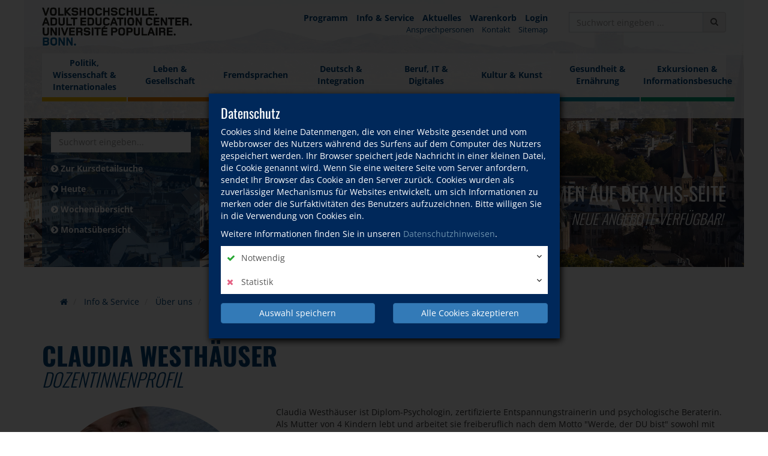

--- FILE ---
content_type: text/html; charset=UTF-8
request_url: https://www.vhs-bonn.de/info-und-service/ueber-uns/kursleitende.html/A/lecturer/P/162/T/484-L-4389/Claudia+Westh%C3%A4user
body_size: 35219
content:
<!DOCTYPE HTML>
<html>	
	<head>
		<script type="text/javascript">
			var	serverpath			=	"//www.vhs-bonn.de/";
			var	serverpath_ssl		=	"https://www.vhs-bonn.de/";
			var	serverpath_no_ssl	=	"http://www.vhs-bonn.de/";
	
			var	tpldir		=	"//www.vhs-bonn.de/tpl/";
			var	skindir		=	"//www.vhs-bonn.de//tpl/skins/default/";
			var	nodes_ID	=	69;
			var	alias		=	"//www.vhs-bonn.de/info-und-service/ueber-uns/kursleitende.html";
			
			(function(){"use strict";var c=[],f={},a,e,d,b;if(!window.jQuery){a=function(g){c.push(g)};f.ready=function(g){a(g)};e=window.jQuery=window.$=function(g){if(typeof g=="function"){a(g)}return f};window.checkJQ=function(){if(!d()){b=setTimeout(checkJQ,100)}};b=setTimeout(checkJQ,100);d=function(){if(window.jQuery!==e){clearTimeout(b);var g=c.shift();while(g){jQuery(g);g=c.shift()}b=f=a=e=d=window.checkJQ=null;return true}return false}}})();
		</script>
		
		<!-- Partial: /webs/vhs-connect/stable/cms/resources/private/partials/vhsLegacyFix/public/javascript/index.js -->

<style type="text/less">
	@tplDir:			"//www.vhs-bonn.de/tpl/";
	@vhsInitPublic:		"//www.vhs-bonn.de/cms/resources/private/partials/vhsInit/public/";
	@logosPositive:		"";

	@colorVhs:					#00275a;
	@colorBorderLight:			#CCC;
	@colorBannerBack:			#00275a;
	@colorTextBanner:			#FFF;
	@colorEmotionalTextBack:	#00275a;
	@colorEmotionalTextColor: 	#fff;
	
	@colorTableRow:				#ebeef2;
	@colorTableRowLight:		#f2f4f7;
	@colorTableHead:			#1d4068;

	@colorVhsButton:			@colorVhs;
	@colorVhsButtonDark:		darken(@colorVhs, 5%);
</style>
		<!-- Partial: /webs/cms-templates/v3/vhs-bonn/partials/head/public/javascript/index.js -->

				
<title>Claudia Westhäuser | Kursleitende | Ihre vhs Bonn</title>
				
<script type="text/javascript">
	var	serverpath			=	'//www.vhs-bonn.de/';
	var	serverpath_ssl		=	'https://www.vhs-bonn.de/';
	var	serverpath_no_ssl	=	'http://www.vhs-bonn.de/';
	
	var	tpldir		=	'//www.vhs-bonn.de/tpl/'; 
	var	skindir		=	'//www.vhs-bonn.de//tpl/skins/default/';
	var	nodes_ID	=	'69';
	var	alias		=	'//www.vhs-bonn.de/info-und-service/ueber-uns/kursleitende.html';
</script>


<script type="application/ld+json">
	{
	  "@context"		:	"http://schema.org",
	  "@type"			:	"WebSite",
	  "name"			:	"vhs Bonn",
	  "url"				:	"https://www.vhs-bonn.de/"
	}
</script>

<meta http-equiv="content-type" content="text/html; charset=utf-8">
		
<meta name="viewport" content="width=device-width, initial-scale=1">
<meta name="keywords" content="">
<meta name="description" content="">

<meta property="meloon:title" content="Claudia Westhäuser | Kursleitende" />
		
<link href="//www.vhs-bonn.de/tpl/images/favicon.ico" rel="shortcut icon" />
<link href="//www.vhs-bonn.de/tpl/images/favicon.ico" id="page_favicon" rel="icon" type="image/x-icon" />
		
						
		<script type="text/javascript">
			var	serverpath			=	'//www.vhs-bonn.de/';
			var	serverpath_ssl		=	'https://www.vhs-bonn.de/';
			var	serverpath_no_ssl	=	'http://www.vhs-bonn.de/';
			
			var	tpldir		=	'//www.vhs-bonn.de/tpl/';
			var	skindir		=	'//www.vhs-bonn.de//tpl/skins/default/';
			var	nodes_ID	=	'69';
			var	alias		=	'//www.vhs-bonn.de/info-und-service/ueber-uns/kursleitende.html';
		</script>
		
		
					
		

		
		
		

		

		
		
				
		
		
		
		
		
		
		
		
		
		
		
		
		
		
		
		<link rel="shortcut icon" href="//www.vhs-bonn.de/tpl/images/favicon/favicon.ico">
		<link rel="icon" sizes="16x16 32x32 64x64" href="//www.vhs-bonn.de/tpl/images/favicon/favicon.ico">
		<link rel="icon" type="image/png" sizes="196x196" href="//www.vhs-bonn.de/tpl/images/favicon/favicon-192.png">
		<link rel="icon" type="image/png" sizes="160x160" href="//www.vhs-bonn.de/tpl/images/favicon/favicon-160.png">
		<link rel="icon" type="image/png" sizes="96x96" href="//www.vhs-bonn.de/tpl/images/favicon/favicon-96.png">
		<link rel="icon" type="image/png" sizes="64x64" href="//www.vhs-bonn.de/tpl/images/favicon/favicon-64.png">
		<link rel="icon" type="image/png" sizes="32x32" href="//www.vhs-bonn.de/tpl/images/favicon/favicon-32.png">
		<link rel="icon" type="image/png" sizes="16x16" href="//www.vhs-bonn.de/tpl/images/favicon/favicon-16.png">
		<link rel="apple-touch-icon" href="//www.vhs-bonn.de/tpl/images/favicon/favicon-57.png">
		<link rel="apple-touch-icon" sizes="114x114" href="//www.vhs-bonn.de/tpl/images/favicon/favicon-114.png">
		<link rel="apple-touch-icon" sizes="72x72" href="//www.vhs-bonn.de/tpl/images/favicon/favicon-72.png">
		<link rel="apple-touch-icon" sizes="144x144" href="//www.vhs-bonn.de/tpl/images/favicon/favicon-144.png">
		<link rel="apple-touch-icon" sizes="60x60" href="//www.vhs-bonn.de/tpl/images/favicon/favicon-60.png">
		<link rel="apple-touch-icon" sizes="120x120" href="//www.vhs-bonn.de/tpl/images/favicon/favicon-120.png">
		<link rel="apple-touch-icon" sizes="76x76" href="//www.vhs-bonn.de/tpl/images/favicon/favicon-76.png">
		<link rel="apple-touch-icon" sizes="152x152" href="//www.vhs-bonn.de/tpl/images/favicon/favicon-152.png">
		<link rel="apple-touch-icon" sizes="180x180" href="//www.vhs-bonn.de/tpl/images/favicon/favicon-180.png">
		
		<meta name="msapplication-TileColor" content="#FFFFFF">
		<meta name="msapplication-TileImage" content="//www.vhs-bonn.de/tpl/images/favicon/favicon-144.png">
		<meta name="msapplication-config" content="//www.vhs-bonn.de/tpl/images/favicon/browserconfig.xml">
		
		
		
		
		
		
		
				
	<meta name="google-site-verification" content="vKwIAqj7g3_59rjkUf4bUTcKcSZD2cyw9pRgh3a2i04" /><meta name="msvalidate.01" content="4BE60F41EF332432E74399BC70758DE4" /><!--[if IE 9]><link rel="stylesheet" href="//www.vhs-bonn.de/tpl/standards-ie9.css" type="text/css" /><![endif]-->
<!--[if lt IE 9]><link rel="stylesheet" href="//www.vhs-bonn.de/tpl/standards-ie.css" type="text/css" /><![endif]-->
<link rel="stylesheet" type="text/css" href="//www.vhs-bonn.de/cms/resources/public/libs/Bootstrap/css/bootstrap.min.css?version=13133">
<link rel="stylesheet" type="text/css" href="//www.vhs-bonn.de/tpl/css/normalize.css?version=13133">







<link rel="stylesheet" type="text/css" href="//www.vhs-bonn.de/tpl/css/googlefonts.css?version=13133">
<link rel="stylesheet" type="text/css" href="//www.vhs-bonn.de//tpl/skins/default/style.css?version=13133">
<link rel="stylesheet" type="text/css" href="//www.vhs-bonn.de/tpl/css/site-print.css?version=13133">
<link rel="stylesheet" type="text/css" href="//www.vhs-bonn.de/cms/resources/public/fonts/FontAwesome/font-awesome.min.css?version=13133">


<link rel="stylesheet" type="text/css" href="//www.vhs-bonn.de/tpl/partials/breadcrumb/index.css?version=13133">


<link rel="stylesheet" type="text/css" href="//www.vhs-bonn.de/tpl/plugins/Text/TextStd/layout-6/public/css/custom.css?version=13133">
<link rel="stylesheet" type="text/css" href="//www.vhs-bonn.de/cms/plugins/Text/TextStd/templates/layout-1/public/css/standards.css?version=13133">
<link rel="stylesheet" type="text/css" href="//www.vhs-bonn.de/tpl/plugins/Text/TextStd/layout-1/public/css/custom.css?version=13133">
<link rel="stylesheet" type="text/css" href="//www.vhs-bonn.de/tpl/elements/Thumbnail/layout-1/public/css/standards.css?version=13133">




<link rel="stylesheet" type="text/css" href="//www.vhs-bonn.de/cms/plugins/VhsConnect/Cart/public/fonts/VhsConnectStateIcons/css/VhsConnectStateIcons.css?version=13133">
<link rel="stylesheet" type="text/css" href="//www.vhs-bonn.de//files/cache/13133/css/vhsconnect-icons.css?version=13133">
<link rel="stylesheet" type="text/css" href="//www.vhs-bonn.de/cms/resources/public/libs/toastr/build/toastr.min.css?version=13133">
		<link rel="stylesheet" type="text/css" href="//www.vhs-bonn.de/page_/Statics/css/v/13133/f/2b92afdd487a128a5c639f9a57df396a.less.css" />
	</head>
	<body class="default">
		
				
		


<div class="shopcart-teaser popdown vhscheckout-teaser vhs-connect-cart-update noprint" data-socket="159" data-layout="3">
	
</div>


		
		<div class="headback marginbottom40">
			<div class="head paddingbottom20">
				<div class="container">
					<div class="row">
						
						<!-- Logo -->
						<div class="col-xs-12 col-md-3 logo">
							<a href="//www.vhs-bonn.de/"><img src="//www.vhs-bonn.de/tpl/images/logo-head.png"></a>
						</div>
						<!-- /Logo -->
						
						
						<!-- Subnavigation -->
						<div class="col-xs-12 col-md-6 darkblue align-right noprint">
							
<ul class="list-inline paddingtop20" style="font-weight: 700; text-align:right;">
			<li><a class="" href="//www.vhs-bonn.de/programm">Programm</a></li>
			<li><a class="active" href="//www.vhs-bonn.de/info-und-service">Info & Service</a></li>
			<li><a class="" href="//www.vhs-bonn.de/aktuelles">Aktuelles</a></li>
			<li><a class="" href="//www.vhs-bonn.de/warenkorb">Warenkorb</a></li>
			<li><a class="" href="//www.vhs-bonn.de/login">Login</a></li>
	</ul>




<ul class="list-inline lightgrey" style="font-size:10pt; margin-top:-10px; text-align:right;">
			<li><a href="//www.vhs-bonn.de/info-und-service/ansprechpersonen.html">Ansprechpersonen</a></li>
			<li><a href="//www.vhs-bonn.de/info-und-service/kontakt.html">Kontakt</a></li>
			<li><a href="//www.vhs-bonn.de/info-und-service/sitemap.html">Sitemap</a></li>
	</ul>




						</div>
						<!-- /Subnavigation -->
						
						
						<div class="col-xs-12 col-md-3 noprint">
							
							<form method="get" action="//www.vhs-bonn.de/suche" class="pagesearch banner-quicksearch vhs-suggest">
								<div class="input-group">
									<input type="text" class="form-control formsearch" name="q" placeholder="Suchwort eingeben ..." autocomplete="off" value="">
									<input type="hidden" name="useraction" value="search" />
									<div class="input-group-addon"><i class="fa fa-search"></i></div>
								</div>
							</form>
							
							
							
						</div>
						
						
						
						<div class="col-xs-12 noprint">
	<ul class="navigation">
					<li class="n1"><a class="" href="//www.vhs-bonn.de/programm/politik-wissenschaft-und-internationales.html">Politik, Wissenschaft & Internationales</a></li>
					<li class="n2"><a class="" href="//www.vhs-bonn.de/programm/leben-und-gesellschaft.html">Leben & Gesellschaft</a></li>
					<li class="n3"><a class="" href="//www.vhs-bonn.de/programm/fremdsprachen.html">Fremdsprachen</a></li>
					<li class="n4"><a class="" href="//www.vhs-bonn.de/programm/deutsch-und-integration.html">Deutsch & Integration</a></li>
					<li class="n5"><a class="" href="//www.vhs-bonn.de/programm/beruf-it-und-digitales.html">Beruf, IT & Digitales</a></li>
					<li class="n6"><a class="" href="//www.vhs-bonn.de/programm/kultur-und-kunst.html">Kultur & Kunst</a></li>
					<li class="n7"><a class="" href="//www.vhs-bonn.de/programm/gesundheit-und-ernaehrung.html">Gesundheit & Ernährung</a></li>
					<li class="n8"><a class="" href="//www.vhs-bonn.de/programm/exkursionen-und-informationsbesuche.html">Exkursionen & Informationsbesuche</a></li>
			</ul>
</div>


						
				
						
					</div>
				</div>
			</div>
			


 
					

	


	<div class="emotional noprint " data-editable-background data-default="//www.vhs-bonn.de/tpl/images/background-head.png" data-width="1600" data-height="520" data-uid="dfgdfgdfgdfgdfg" style="background-image: url(//www.vhs-bonn.de/tpl/images/background-head.png);">
		<div class="container">
			<div class="row">
					<div class="headbottom">
							<div class="col-xs-12 col-md-3 searchfield">
		<div class="blueopacity">
			<form id="quicksearch" data-plugin="135" class="form-inline searchForm " method="get" action="//www.vhs-bonn.de/suche">
				<div>
					<input data-plugin="135" autocomplete="off" type="text" class="form-control formsearchwhite" name="q" placeholder="Suchwort eingeben..."  value="">
					<input type="hidden" name="useraction" value="search" />
				</div>
			</form>
			
			<ul>
				<li><a href="//www.vhs-bonn.de/suche?details=1"><i class="fa fa-chevron-circle-right"></i> Zur Kursdetailsuche</a></li>
				<li><a href="//www.vhs-bonn.de/suche/heute.html"><i class="fa fa-chevron-circle-right"></i> Heute</a></li>
				<li><a href="//www.vhs-bonn.de/suche/woche.html"><i class="fa fa-chevron-circle-right"></i> Wochenübersicht</a></li>
				<li><a href="//www.vhs-bonn.de/suche/monat.html"><i class="fa fa-chevron-circle-right"></i> Monatsübersicht</a></li>
			</ul>
			
		</div>
		
	</div>

						<div class="col-xs-12 col-md-9 headline">
						
							<h1 id="willkommen-auf-der-vhs-seite" class="" data-editable-headline data-type="headline" data-uid="Plugins-135-title"><span class="headline">Willkommen auf der VHS-Seite</span><span class="subtitle">Neue Angebote verfügbar!</span></h1>	
						</div>
					</div>
			</div>
		</div>
	</div>
	





				




			
		</div>
		<div class="container">
			<div class="row">
				
				<div class="col-xs-12">
	<!-- Partial: /webs/cms-templates/v3/vhs-bonn/partials/breadcrumb/index.js -->



	
		
														
						
	<script type="application/ld+json">
		{
			"@context"	:	"http://schema.org",
			"@type"		:	"BreadcrumbList",
			"itemListElement"	:	[			
														{
						"@type": "ListItem",
						"position": 1,
						"item": {
							"@id"	:	"//www.vhs-bonn.de/",
							"name"	:	"Startseite"
						}
					}
									,					{
						"@type": "ListItem",
						"position": 2,
						"item": {
							"@id"	:	"//www.vhs-bonn.de/info-und-service",
							"name"	:	"Info & Service"
						}
					}
									,					{
						"@type": "ListItem",
						"position": 3,
						"item": {
							"@id"	:	"//www.vhs-bonn.de/info-und-service/ueber-uns.html",
							"name"	:	"Über uns"
						}
					}
									,					{
						"@type": "ListItem",
						"position": 4,
						"item": {
							"@id"	:	"//www.vhs-bonn.de/info-und-service/ueber-uns/kursleitende.html",
							"name"	:	"Kursleitende"
						}
					}
									,					{
						"@type": "ListItem",
						"position": 5,
						"item": {
							"@id"	:	"#",
							"name"	:	"Claudia Westhäuser"
						}
					}
							]
		}
	</script>
	

	<div class="col-sm-12 breadcrumb-container">
		<ol class="breadcrumb">
												
				<li>
					<a href="//www.vhs-bonn.de/">
													<i class="fa fa-home"></i>
											</a>
				</li>				
												
				<li>
					<a href="//www.vhs-bonn.de/info-und-service">
													Info & Service
											</a>
				</li>				
												
				<li>
					<a href="//www.vhs-bonn.de/info-und-service/ueber-uns.html">
													Über uns
											</a>
				</li>				
												
				<li>
					<a href="//www.vhs-bonn.de/info-und-service/ueber-uns/kursleitende.html">
													Kursleitende
											</a>
				</li>				
												
				<li>
					<a href="#">
													Claudia Westhäuser
											</a>
				</li>				
						
			<li class="right dropdown courseHistory noprint">
				<a data-toggle="dropdown" href="#">besuchte Kurse<span class="caret"></span></a>
				
				<ul class="courseHistoryList dropdown-menu dropdown-menu-right">
	
				</ul>
			</li>	
		</ol>
		
		
	</div>
	

</div>
<div class="col-xs-12">
	<div class="row">
		


	






		
	
	
	


<div class="lecturer">


	<div class="col-xs-8 col-sm-12">
		
		<h1>
			 Claudia Westhäuser
				
									<span class="subtitle" data-editable data-uid="Plugins-162-lecturer-subtitle-484-L-4389">Dozentinnenprofil</span>
									</h1>
		
	</div>		
	
			
				
			<div class="col-xs-4 col-sm-4 lecturer-thumbnail">
			
				<img class="rounded" src="https://media.vhs-connect.de/images/484/Lecturer/484-I-1160|1_thumb.jpeg" data-editable data-uid="vhsc-lecturer-484-L-4389" width="250" height="250" alt="" />
			
							</div>
			
	
	<div class="col-sm-8 col-xs-12">
		
					<p> Claudia Westhäuser ist Diplom-Psychologin, zertifizierte Entspannungstrainerin und psychologische Beraterin. Als Mutter von 4 Kindern lebt und arbeitet sie freiberuflich nach dem Motto "Werde, der DU bist" sowohl mit Gruppen als auch mit Einzelpersonen. </p>
						
		<section data-editable-float data-name="Plugins-162-lecturer-text-484-L-4389">
					
		</section>
				 
	</div>
	
	<div class="clearfix"></div>
	
			<div class="col-sm-12">
			
			<h2 data-editable-headline data-uid="Plugins-162-coursesTitle" id="kurse">
									Kurse der Dozentin
							</h2>	
						
			<table>
				<thead>
					<tr>				
													
						<th>Was?</th>
						<th>Wann?</th>
						
											</tr>
				</thead>
				<tbody>
										
						
													
					
						<tr data-href="//www.vhs-bonn.de/suche/kursdetails.html/A/course/P/155/I/484-C-M2101/gl%C3%BCckstraining" data-nofollow>
						
														
							<td>							
								Glückstraining
							</td>
							<td nowrap>
							
																	Di., 24.02.2026
		
																								</td>
							
													</tr>
										
						
													
					
						<tr data-href="//www.vhs-bonn.de/suche/kursdetails.html/A/course/P/155/I/484-C-M2104/ann%C3%A4herungen-an-das-innere-kind" data-nofollow>
						
														
							<td>							
								Annäherungen an das Innere Kind
							</td>
							<td nowrap>
							
																	Sa., 07.03.2026
		
																								</td>
							
													</tr>
										
						
													
					
						<tr data-href="//www.vhs-bonn.de/suche/kursdetails.html/A/course/P/155/I/484-C-M2209/toxisches-umfeld-freunde-familie-romantik" data-nofollow>
						
														
							<td>							
								Toxisches Umfeld - Freunde, Familie, Romantik
							</td>
							<td nowrap>
							
																	Di., 24.03.2026
		
																								</td>
							
													</tr>
									</tbody>
			</table>
					
						
		</div>
	</div>


		
	</div>
</div> 
					
				<!-- Content	--> 
				
			</div>
		</div>
		
		<div class="container margintop80 noprint">
			<div class="row footer">
				<div class="col-xs-12 margintop40 linksFooter">
					
<ul class="list-inline center marginbottom40">
			<li class="">
			<a href="http://www.Grundbildung.de/">			
				<a href="https://www.grundbildung.de/"><img src="//www.vhs-bonn.de/files/cache/13133/images/02395-273x60.png" data-editable data-uid="Links-26-image" data-default="//www.vhs-bonn.de/cms/admin/public/images/noimage.png" height="60" alt="" /></a>
			</a>
		</li>
			<li class="">
			<a href="http://www.ich-will-deutsch-lernen.de/">			
				<a href="https://www.vhs-lernportal.de/"><img src="//www.vhs-bonn.de/files/cache/13133/images/02392-184x60.png" data-editable data-uid="Links-27-image" data-default="//www.vhs-bonn.de/cms/admin/public/images/noimage.png" height="60" alt="DVV-Logo vhs Lernportal" /></a>
			</a>
		</li>
			<li class="">
			<a href="https://lernt-online.de/moodle/course/index.php?categoryid=141">			
				<img class="hidden " src="//www.vhs-bonn.de/files/cache/13133/images/00023-170x60.png" data-editable data-uid="Links-28-image" height="60" alt="" />
			</a>
		</li>
		
</ul>



				</div>
				<div class="col-xs-12 noprint">
	<ul class="navigation">
					<li class="n1"><a class="" href="//www.vhs-bonn.de/programm/politik-wissenschaft-und-internationales.html">Politik, Wissenschaft & Internationales</a></li>
					<li class="n2"><a class="" href="//www.vhs-bonn.de/programm/leben-und-gesellschaft.html">Leben & Gesellschaft</a></li>
					<li class="n3"><a class="" href="//www.vhs-bonn.de/programm/fremdsprachen.html">Fremdsprachen</a></li>
					<li class="n4"><a class="" href="//www.vhs-bonn.de/programm/deutsch-und-integration.html">Deutsch & Integration</a></li>
					<li class="n5"><a class="" href="//www.vhs-bonn.de/programm/beruf-it-und-digitales.html">Beruf, IT & Digitales</a></li>
					<li class="n6"><a class="" href="//www.vhs-bonn.de/programm/kultur-und-kunst.html">Kultur & Kunst</a></li>
					<li class="n7"><a class="" href="//www.vhs-bonn.de/programm/gesundheit-und-ernaehrung.html">Gesundheit & Ernährung</a></li>
					<li class="n8"><a class="" href="//www.vhs-bonn.de/programm/exkursionen-und-informationsbesuche.html">Exkursionen & Informationsbesuche</a></li>
			</ul>
</div>


			
				
				<div class="col-xs-12 col-md-2 marginbottom40">
					


<div class="content">
	<div class="">
	
		<span data-editable-headline data-type="headline" data-uid="Plugins-110-title"></span>	
		
		<section data-editable-float data-name="Plugins-110-text">
					
		</section>
	</div>
</div>
	
	


<link rel="stylesheet" type="text/css" href="//www.vhs-bonn.de/cms/plugins/Text/TextStd/templates/layout-1/public/css/standards.css" />


<div class="col-xs-12 content">

	<span data-editable-headline data-type="headline" data-uid="Plugins-163-title"></span>	
	
	<section data-editable-float data-name="Plugins-163-text">
		
<figure style="" class="element ThumbnailElement layout-1 col-xs-12 left " data-ce-moveable data-element="551">
<div class="">
									
			<img id="fm-thumbnail-551" src="//www.vhs-bonn.de/files/cache/13133/images/01306-118x125.jpg" alt="" />
			
						
				
		
	</div></figure>
		
	</section>
	
</div>


				</div>
				<div class="col-xs-12 col-md-5 footer">
					
<ul class="list-inline paddingtop20" style="font-weight: 700; text-align:right;">
			<li><a class="" href="//www.vhs-bonn.de/programm">Programm</a></li>
			<li><a class="active" href="//www.vhs-bonn.de/info-und-service">Info & Service</a></li>
			<li><a class="" href="//www.vhs-bonn.de/aktuelles">Aktuelles</a></li>
			<li><a class="" href="//www.vhs-bonn.de/warenkorb">Warenkorb</a></li>
			<li><a class="" href="//www.vhs-bonn.de/login">Login</a></li>
	</ul>




<ul class="list-inline lightgrey" style="font-size:10pt; margin-top:-10px; text-align:right;">
			<li><a href="//www.vhs-bonn.de/info-und-service/ansprechpersonen.html">Ansprechpartner</a></li>
			<li><a href="//www.vhs-bonn.de/info-und-service/kontakt.html">Kontakt</a></li>
			<li><a href="//www.vhs-bonn.de/info-und-service/sitemap.html">Sitemap</a></li>
	</ul>



<ul class="list-inline lightgrey" style="font-size:10pt; margin-top:-10px; text-align:right;">
			<li><a href="//www.vhs-bonn.de/info-und-service/impressum.html">Impressum</a></li>
			<li><a href="//www.vhs-bonn.de/info-und-service/datenschutzerklaerung.html">Datenschutzerklärung</a></li>
			<li><a href="">Partner</a></li>
			<li><a href="//www.vhs-bonn.de/info-und-service/geschaeftsbedingungen-und-widerrufsbelehrung.html">Geschäftsbedingungen und Widerrufsbelehrung</a></li>
	</ul>




											

				</div>
				<div class="col-xs-12 col-md-3 blue" >
					


<div class="content">
	<div class="">
	
		<span data-editable-headline data-type="headline" data-uid="Plugins-111-title"></span>	
		
		<section data-editable-float data-name="Plugins-111-text">
			
<p>
    
    
    
    
    
    
    
    
    
    
    
    
    
    
    
    
    
    
    
    
    
    
    
    
    
    
    
    
    
    
    
    
    
    
    
    
    
    
    
    
    
    
    
    
    
    
    
    
    
    
    
    
    
    
    
    
    
    
    
    
    
    
    
    
    
    
    
    
    
    
    
    
    
    
    
    
    
    
    
    
    
    
    
    
    
    
    
    
    
    
    
    
    
    
    
    
    
    
    
    
    
    
    
    
    
    
    
    
    
    
    
    
    
    
    
    
    
    
    
    <strong>Volkshochschule der Bundesstadt Bonn</strong><br> Mülheimer Platz 1<br> 53111&nbsp;Bonn























































































































</p>
<p>
    
    
    
    
    
    
    
    
    
    
    
    
    
    
    
    
    
    
    
    
    
    
    
    
    
    
    
    
    
    
    
    
    
    
    
    
    
    
    
    
    
    
    
    
    
    
    
    
    
    
    
    
    
    
    
    
    
    
    
    
    
    
    
    
    
    
    
    
    
    
    
    
    
    
    
    
    
    
    
    
    
    
    
    
    
    
    
    
    
    
    
    
    
    
    
    
    
    
    
    
    
    
    
    
    
    
    
    
    
    
    
    
    
    
    
    
    
    
    
    Telefon: 0228 77 - 33 55<br><a class="mailto" data-original-title href="mailto:vhs@bonn.de" title>vhs@bonn.de</a>























































































































</p>
		
		</section>
	</div>
</div>
	
	


				</div>
				<div class="col-md-2">
					
<link rel="stylesheet" type="text/css" href="//www.vhs-bonn.de/cms/plugins/Text/TextStd/templates/layout-1/public/css/standards.css" />


<div class="col-xs-12 content">

	<span data-editable-headline data-type="headline" data-uid="Plugins-112-title"></span>	
	
	<section data-editable-float data-name="Plugins-112-text">
		
<figure style="" class="element ThumbnailElement layout-1 col-xs-12 left " data-ce-moveable data-element="552">
<div class="">
									
			<img id="fm-thumbnail-552" src="//www.vhs-bonn.de/files/cache/13133/images/01895-516x514.png" alt="" />
			
						
				
		
	</div></figure>
		
	</section>
	
</div>



				</div>
				
				
				<div class="col-xs-12 margintop40 linksFooter">
					
<br /><br />

<ul class="list-inline align-center">
			<li class="">
			<a href="//www.vhs-bonn.de/qualitaetsmanagement">			
				<img src="//www.vhs-bonn.de/files/cache/13133/images/00038-157x90.jpg" data-editable data-uid="Links-32-image" data-default="//www.vhs-bonn.de/tpl/images/no-image.png" height="90" alt="" />
			</a>
		</li>
			<li class="">
			<a href="//www.vhs-bonn.de/qualitaetsmanagement2">			
				<img src="//www.vhs-bonn.de/files/cache/13133/images/00041-410x90.jpg" data-editable data-uid="Links-33-image" data-default="//www.vhs-bonn.de/tpl/images/no-image.png" height="90" alt="" />
			</a>
		</li>
		
</ul>


<br /><br />
<br /><br />


				</div>
			</div>
			
			
			
		</div>
				
		
		<!-- Partial: /webs/vhs-connect/stable/cms/resources/private/partials/vhsFooterCopy/index.js -->



<div id="copy" class="noprint">
	<div class="container">
		<div class="row">
			<div class="col-xs-8 col-sm-6 copy-content">
				<span class="item-copy-label">&copy; 2026   Konzept, Gestaltung &amp; Umsetzung: <a href="http://www.itemkg.de" aria-label="Weiterleitung ITEM KG">ITEM KG</a><br /></span>
				<span style="display: none;" class="tools noprint"><a target="_top" aria-label="Seite bearbeiten" data-toggle="tooltip" data-placement="right" title="diese Seite bearbeiten" class="editor-link" href="//www.vhs-bonn.de/edit/?target=xxxx"><i class="fa fa-pencil" aria-hidden="true"></i></a></span>
			</div>
			<div class="col-xs-4 col-sm-6 logos">
				<a class="item-copy-label" aria-label="Weiterleitung ITEM KG" rel="nofollow" href="http://www.itemkg.de"><span>ITEM KG</span></a>
			</div>
		</div>
	</div>
</div>


		
		<!-- Partial: /webs/vhs-connect/stable/cms/resources/private/partials/itemInit/index.js -->





		<!-- Partial: /webs/vhs-connect/stable/cms/plugins/VhsConnect/Cart/partials/vhsInit/index.js -->
















<div class="modal fade vhs-base" id="cartTableModal" tabindex="-1" role="dialog">
	<div class="modal-dialog" role="document">
		<div class="modal-content">
			
		</div>
	</div>
</div>

<div class="modal fade" id="externalRedirectModal" tabindex="-1" role="dialog" aria-labelledby="externalRedirectModal">
	<div class="modal-dialog" role="document">
		<div class="modal-content">
			<div class="modal-header">
				<button type="button" class="close" data-dismiss="modal" aria-label="Close"><span aria-hidden="true">&times;</span></button>
				<h4 class="modal-title" id="myModalLabel">Weiterleitung:</h4>
			</div>
			<div class="modal-body">
				
				Sie verlassen jetzt diese Seite und werden auf die Website der <b><span id="vhsExternalRedirectTarget"></span></b> umgeleitet.
					
				<div class="row">
					<div class="col-sm-6">			
						<button class="btn btn-default btn-block" id="dismissRedirectModal" data-dismiss="modal">abbrechen</button>
					</div>
					<div class="col-sm-6">
						<a class="btn btn-default btn-block" data-dismiss="modal" id="continueToCourseDetails">zu den Kursdetails</a>
					</div>
				</div>
			</div>
		</div>
	</div>
</div>

<div class="modal fade" id="infrmationPanelModal" tabindex="-1" role="dialog" aria-labelledby="myModalLabel">
	<div class="modal-dialog" role="document">
		<div class="modal-content">
			
		</div>
	</div>
</div>
	
	<script type="text/javascript" src="//www.vhs-bonn.de/cms/resources/public/libs/jquery/jquery-1.11.0.min.js?version=13133"></script>
<script type="text/javascript" src="//www.vhs-bonn.de/cms/resources/public/libs/Bootstrap/js/bootstrap.min.js?version=13133"></script>
<script type="text/javascript" src="//www.vhs-bonn.de/cms/resources/public/libs/modernizr/modernizr.js?version=13133"></script>
<script type="text/javascript" src="//www.vhs-bonn.de/tpl/javascript/init.js?version=13133"></script>
<script type="text/javascript" src="//www.vhs-bonn.de/tpl/javascript/vhs-init.js?version=13133"></script>
<script type="text/javascript" src="//www.vhs-bonn.de/cms/plugins/VhsConnect/CartTeaser/templates/layout-1/public/javascript/init.js?version=13133"></script>
<script type="text/javascript" src="//www.vhs-bonn.de/cms/plugins/VhsConnect/Cart/javascript/vhscart.js?version=13133"></script>
<script type="text/javascript" src="//www.vhs-bonn.de/cms/plugins/VhsConnect/Teaser/templates/layout-2/public/javascript/init.js?version=13133"></script>
<script type="text/javascript" src="//www.vhs-bonn.de/tpl/partials/breadcrumb/index.js?version=13133"></script>
<script type="text/javascript" src="//www.vhs-bonn.de/cms/resources/private/partials/vhsFooterCopy/index.js?version=13133"></script>
<script type="text/javascript" src="//www.vhs-bonn.de/cms/resources/private/partials/itemInit/index.js?version=13133"></script>
<script type="text/javascript" src="//www.vhs-bonn.de/cms/plugins/VhsConnect/Cart/partials/vhsInit/index.js?version=13133"></script>
<script type="text/javascript" src="//www.vhs-bonn.de/cms/resources/public/libs/jquery/jquery-scrollTo.min.js?version=13133"></script>
<script type="text/javascript" src="//www.vhs-bonn.de/cms/resources/public/libs/toastr/build/toastr.min.js?version=13133"></script>

<script type="text/javascript" src="//www.vhs-bonn.de/cms/filters/PiwikTracker/resources/public/javascript/init.js"></script>	<script type="text/javascript">

		var _paq = _paq || [];
		var u = null;
		var d = null;

		if (readCookie('matomoCoockieUsageAccepted') == 1) {
			initMatomo();
		}

		function initMatomo() {
			if (typeof pageStructure != "undefined" && pageStructure.length > 0) {
				_paq.push(['setCustomUrl', serverpath_ssl + pageStructure.join('/') ]);
			}

			u="//track.meine-vhs.de/";
			_paq.push(['setTrackerUrl', u+'piwik.php']);		
			_paq.push(['setSiteId', 14]);
			_paq.push(['trackVisibleContentImpressions']);
			_paq.push(['logAllContentBlocksOnPage']);

							_paq.push(['trackPageView']);
				_paq.push(['enableHeartBeatTimer', 10]);
				_paq.push(['enableLinkTracking']);				
			
			d=document, g=d.createElement('script'), s=d.getElementsByTagName('script')[0];
			g.type='text/javascript'; g.async=true; g.defer=true; g.src=u+'piwik.js'; s.parentNode.insertBefore(g,s);
		}
			
	</script>
	<img src="//track.meine-vhs.de/piwik.php?idsite=14&amp;rec=1" style="border:0" alt="" />
	<noscript><p><img src="//track.meine-vhs.de/piwik.php?idsite=14" style="border:0;" alt="" /></p></noscript>


	<div class="cookie-usage" style="display: none;">
		<div class="container">
			<div class="row">

				<div class="cookie-usage-container col-md-offset-3 col-xs-12 col-md-6">

					<h3 class="text-left">
						Datenschutz
					</h3>

					<p>
						Cookies sind kleine Datenmengen, die von einer Website gesendet und vom Webbrowser des Nutzers während des Surfens auf dem Computer des Nutzers gespeichert werden. Ihr Browser speichert jede Nachricht in einer kleinen Datei, die Cookie genannt wird. Wenn Sie eine weitere Seite vom Server anfordern, sendet Ihr Browser das Cookie an den Server zurück. Cookies wurden als zuverlässiger Mechanismus für Websites entwickelt, um sich Informationen zu merken oder die Surfaktivitäten des Benutzers aufzuzeichnen. Bitte willigen Sie in die Verwendung von Cookies ein.
					</p>
						
					<p>					
																				
							Weitere Informationen finden Sie in unseren <a target="_blank" href="//www.vhs-bonn.de/info-und-service/datenschutzerklaerung.html">Datenschutzhinweisen</a>.
											</p>

					<a href="#existential" data-toggle="collapse" class="accordion collapsed" id="existential-cookies">
						<span><i class="fa fa-check" aria-hidden="true"></i> Notwendig</span>
						<i class="fa fa-angle-down angle" aria-hidden="true"></i>
					</a>

					<div id="existential" class="collapse collapse-content">
						<h4 class="text-left">
							Notwendig
						</h4>

						<p>
							Diese Cookies sind für den Betrieb der Seite unbedingt notwendig und ermöglichen beispielsweise sicherheitsrelevante Funktionalitäten. Außerdem können wir mit dieser Art von Cookies ebenfalls erkennen, ob Sie in Ihrem Profil eingeloggt bleiben möchten, um Ihnen unsere Dienste bei einem erneuten Besuch unserer Seite schneller zur Verfügung zu stellen.
						</p>
						
					</div>

					
						<a href="#statistic" data-toggle="collapse" class="accordion collapsed" id="statistic-cookies">
							<span><i class="fa fa-times" aria-hidden="true"></i> Statistik</span>
							<i class="fa fa-angle-down angle" aria-hidden="true"></i>
						</a>

						<div id="statistic" class="collapse collapse-content">
							<form class="form" role="form" id="cookie-usage-form">

								<h4 class="text-left">
									Statistik
								</h4>

								<p>
									Um unser Angebot und unsere Webseite weiter zu verbessern, erfassen wir anonymisierte Daten für Statistiken und Analysen. Mithilfe dieser Cookies können wir beispielsweise die Besucherzahlen und den Effekt bestimmter Seiten unseres Web-Auftritts ermitteln und unsere Inhalte optimieren.
								</p>

								<div class="row">
																			<div class="col-xs-12 col-md-6">
											<div class="form-group">
												<label class="checkbox">
													<input type="checkbox" name="cookie-usage-accept-matomo" value="">
													Matomo (ehemals Piwik)
												</label>
											</div>
										</div>
																										</div>
							</form>
						</div>
					
					<div class="row cookie-usage-accept">
						<div class="col-xs-12 col-md-6">
							<button class="btn btn-primary" id="cookie-usage-accept-selected">
								Auswahl speichern
							</button>
						</div>

						<div class="col-xs-12 col-md-6">
							<button class="btn btn-primary" id="cookie-usage-accept-all">
								Alle Cookies akzeptieren
							</button>
						</div>
					</div>
				</div>
			</div>
		</div>
	</div>

<script type='text/javascript' src='//www.vhs-bonn.de/cms/filters/CookieUsageNotification/resources/public/javascript/init.js'></script>
<!-- Partial: /webs/vhs-connect/stable/cms/resources/private/partials/editor/index.js -->

<script src="//www.vhs-bonn.de/cms/resources/private/partials/editor/index.js" type="text/javascript"></script>
<link href="//www.vhs-bonn.de/cms/resources/private/partials/editor/index.less" type="text/css" rel="stylesheet" />
	<script type="text/javascript">
		var loadEditor	=	false;	
	</script>


</body>
</html>

--- FILE ---
content_type: text/css
request_url: https://www.vhs-bonn.de/tpl/partials/breadcrumb/index.css?version=13133
body_size: 249
content:
ol.breadcrumb>li+li.right {
	float:		right;	
}

ol.breadcrumb>li+li.right>a {
	float:		left;
	display:	inline-block;
	margin:		0 0 0 0;
}

ol.breadcrumb>li+li.right a span {
	margin:		0 0 0 10px;
}

ol.breadcrumb>li+li.right:before {
	content:	"";
}

--- FILE ---
content_type: text/css
request_url: https://www.vhs-bonn.de/tpl/plugins/Text/TextStd/layout-1/public/css/custom.css?version=13133
body_size: 64
content:
@charset "UTF-8";

body div.element.thumbnail{
	border: none;
}


--- FILE ---
content_type: text/css;charset=UTF-8
request_url: https://www.vhs-bonn.de/page_/Statics/css/v/13133/f/2b92afdd487a128a5c639f9a57df396a.less.css
body_size: 27892
content:
@charset "UTF-8";
.vhs-back {
  background-color: #00275a;
  color: #FFF;
}
.vhs-back a {
  color: #FFF;
}
.vhs-back.light {
  background-color: #b3bfcd;
}
body .vhs-light a {
  color: #00447B;
}
.vhs-back-dark {
  background-color: #001c41;
  color: #FFF;
}
.spot-image-back {
  background-repeat: no-repeat;
  background-position: center;
}
.backlight {
  background: #CCC;
}
.link {
  color: #00275a;
}
[data-href] {
  cursor: pointer;
}
.vcenter {
  display: inline-block;
  vertical-align: middle;
  float: none;
}
.noicon {
  font-family: "Open Sans", sans-serif;
}
ul.options {
  margin: 10px 0;
  padding: 0 0 0 0;
  list-style: none;
}
ul.options li a:before {
  content: "\f138";
  padding: 0 6px 0 0;
  font-family: FontAwesome;
}
ul.options li a.more:before {
  content: "\f13a";
}
ul.options li a.less:before {
  content: "\f139";
}
ul.options.inline li {
  display: inline-block;
  padding: 0 10px 0 0;
}
.more:before {
  content: "\f138";
  padding: 0 6px 0 0;
  font-family: FontAwesome;
}
.more-down:before {
  content: "\f13a";
  padding: 0 6px 0 0;
  font-family: FontAwesome;
}
.message {
  margin: 20px 0;
  padding: 10px;
  border: 1px solid #CCC;
  background: none;
  color: #CCC;
  font-size: 12px;
  text-align: center;
}
a.message {
  display: block;
}
a.message.success {
  background: #66ac1d;
  color: #FFF;
  font-weight: bold;
  border-radius: 4px;
}
.message.success {
  border-color: #66ac1d;
  color: #66ac1d;
}
.message.warning {
  border-color: #db964b;
  color: #db964b;
}
.message.warning h3 {
  color: #db964b;
}
.message.error {
  border-color: red;
  color: red;
}
body {
  color: #333333;
  font-family: 'Open Sans', sans-serif;
}
body #postRegBannerBody {
  margin-bottom: 20px;
}
a,
a:hover,
a:active {
  color: #00447B;
  text-decoration: none;
}
.bluebg {
  background-color: #00447b;
}
.greenbg {
  background-color: #77bb49;
}
.lightgrey	a {
  color: #a8b5c5;
}
.darkblue a {
  color: #00447b;
}
.blueopacity {
  height: 245px;
  margin-top: 5px;
  padding: 0 15px;
  background: rgba(0,68,128,0.5);
  position: relative;
}
.thumbnail {
  background: none;
}
.white {
  color: #fff;
}
.teasergross,
.teaserklein {
  height: 130px;
  margin-top: 25px;
}
.teasergross span.teaser,
.teaserklein span.teaser {
  display: block;
  position: absolute;
  background: rgba(0,68,123,0.5);
  height: 130px;
  width: 47%;
  padding-top: 100px;
  padding-right: 75px;
  padding-left: 10px;
  margin-right: 13px;
  color: #fff;
  font-size: 14px;
  font-weight: 600;
  line-height: 1;
}
.list-none ul li {
  list-style: none;
}
a.toggle i {
  color: #00447B;
}
.link:before {
  content: "\f138";
  padding: 0 6px 0 0;
  font-family: FontAwesome;
}
.whitefont a {
  color: #fff;
  text-decoration: none;
}
.hilfe a {
  color: #00447B;
  text-decoration: none;
}
.teasergross a,
.teaserklein a {
  display: block;
  height: 130px;
  background-position: center center;
  background-size: cover;
}
.teasergross i,
.teaserklein i {
  position: absolute;
  left: 45%;
  top: 100px;
  color: #fff;
  font-size: 16px;
}
.t01 {
  background: url(//www.vhs-bonn.de/tpl/css/../images/montage.jpg) center center no-repeat;
}
.logo img {
  height: auto;
  width: 100%;
}
.head {
  background: rgba(255,255,255,0.85);
  position: relative;
  z-index: 8;
  padding-bottom: 10px;
}
.headback {
  min-height: 300px;
  max-width: 1200px;
  background-size: cover;
  margin: 0 auto;
}
.navigation li a {
  display: block;
  margin-top: 0px;
  text-decoration: none;
  text-align: center;
  font-weight: 700;
  color: #00447B;
}
h1 {
  font-family: 'Oswald', sans-serif;
  font-size: 42px;
  color: #00447b;
  text-transform: uppercase;
  font-weight: 700;
}
h3,
p > i > b,
p > b > i {
  font-family: 'Oswald', sans-serif;
  font-size: 22px;
  color: #00447b;
  font-style: normal;
  font-weight: 500;
  line-height: 1.1;
  margin-top: 20px;
  margin-bottom: 10px;
}
h2 {
  font-family: 'oswald', sans-serif;
  color: #4a4a4a;
}
ul {
  list-style: square;
  color: #00447b;
}
.warenkorb {
  height: 39px;
}
.warenkorb a {
  margin-top: 10px;
  display: block;
}
.block {
  display: block;
}
.content p {
  color: #333333;
}
.content a,
td {
  color: #00447B;
}
.tr1 {
  height: 65px;
  background-color: #e5ecf2;
  color: #00447B;
}
ul.navigation {
  text-align: center;
  background: rgba(255,255,255,0.75);
}
.borderbottom {
  border-bottom: solid 10px rgba(0,68,123,0.5);
}
.teasergross,
.teaserklein {
  background-size: cover;
}
td,
th {
  padding: 10px;
}
.bold {
  font-weight: 700;
}
.center {
  text-align: center;
}
.blue {
  color: #00447b;
  font-size: 12px;
}
.auto-suggest {
  position: absolute;
  z-index: 10000;
  top: 33px;
  margin: 0 0 0 0;
  padding: 0;
  background: rgba(255,255,255,0.95);
  -webkit-box-shadow: 0 5px 15px rgba(0,0,0,0.6);
}
.cat-search .auto-suggest {
  top: 80px;
}
.quicksearch .auto-suggest {
  top: 55px;
}
.banner-quicksearch .auto-suggest {
  top: 32px;
}
.auto-suggest li {
  display: block;
  margin: 0;
  padding: 0;
}
.auto-suggest li a {
  display: block;
  margin: 0 0 0 0;
  padding: 3px 10px;
  border-top: 1px solid #CCC;
  text-align: left;
  color: #666;
  text-shadow: 0 1px 1px #FFF;
}
.auto-suggest li a:hover,
.auto-suggest li.active a {
  background: #50647d;
  color: #FFF;
  text-shadow: 0 1px 1px #999;
}
.whitefont,
.whitefont a,
.whitefont a:hover,
.whitefont a:active,
.whitefont b a,
.whitefont b a:hover,
.whitefont b a:active {
  color: #fff;
}
.headline span.subtitle {
  display: inline-block;
  color: #fff;
  font-size: 24px;
  padding: 5px;
  text-transform: uppercase;
}
h1 .headline::after {
  content: " ";
  display: table;
}
.blueopacity ul {
  padding: 0px;
}
.blueopacity ul li a {
  padding: 7px 0;
}
.blueopacity ul li {
  list-style: none;
}
div.headline {
  padding-top: 260px;
  text-align: right;
}
.headbottom .headline h1 {
  display: inline-block;
  text-transform: uppercase;
  color: #fff;
  font-size: 32px;
  padding: 3px 0;
  font-weight: 400;
}
.headbottom .headline h1 span.headline {
  line-height: 42px;
  display: table;
}
.tr2 {
  height: 65px;
  background-color: #edf2f6;
  color: #00447B;
}
.pagesearch .input-group {
  margin-top: 20px;
}
.pagesearch .input-group-addon {
  padding-top: 5px;
  cursor: pointer;
}
.formsearch {
  padding-top: 5px;
  padding-bottom: 5px;
  margin-top: 0;
  margin-bottom: 10px;
  border: 1px solid #cad2dd;
  border-radius: 0;
  -webkit-box-shadow: 0;
  box-shadow: 0;
  transition: 0;
  background: rgba(255,255,255,0.5);
}
.formsearchwhite {
  padding-top: 5px;
  padding-bottom: 5px;
  margin-top: 20px;
  margin-bottom: 10px;
  border: 1px solid #fff;
  border-radius: 0;
  webkit-box-shadow: 0;
  box-shadow: 0;
  transition: 0;
}
.searchfield a {
  display: block;
  color: #fff;
  font-weight: 700;
}
.hilfe {
  background-color: #fff;
  display: block;
  width: auto;
  height: 35px;
  text-align: center;
  font-size: 18px;
  font-weight: 700;
  color: #00447B;
  z-index: 101;
}
.align-right {
  text-align: right;
}
.align-center {
  text-align: center;
}
.searchfield {
  margin-top: 18px;
  height: 250px;
  display: none;
}
body ul.navigation {
  height: 245px;
  margin: 0 0 0 0;
  padding: 0;
  background: rgba(255,255,255,0.8);
}
body ul.navigation li {
  float: left;
  display: block;
  width: 33.333%;
  max-width: 33.333%;
  margin: 0 0 10px 0;
  padding: 0;
  border-right: 1px solid transparent;
  height: auto;
}
.navigation li a {
  height: 75px;
  padding-top: 15px;
  font-size: 12px;
}
.width75 {
  max-width: 75%;
  height: auto;
}
.footer .blue {
  margin-top: 20px;
}
body .navigation li a:hover {
  border-width: 0 0 15px 0;
}
body .navigation li a.active {
  color: #FFF;
}
.navigation li.n1 a {
  border-bottom: #f6ba00 solid 7px;
}
.navigation li.n1 a.active {
  background-color: #f6ba00;
}
.navigation li.n2 a {
  border-bottom: #ea8000 solid 7px;
}
.navigation li.n2 a.active {
  background-color: #ea8000;
}
.navigation li.n3 a {
  border-bottom: #e20e22 solid 7px;
}
.navigation li.n3 a.active {
  background-color: #e20e22;
}
.navigation li.n4 a {
  border-bottom: #b50456 solid 7px;
}
.navigation li.n4 a.active {
  background-color: #b50456;
}
.navigation li.n5 a {
  border-bottom: #7e318c solid 7px;
}
.navigation li.n5 a.active {
  background-color: #7e318c;
}
.navigation li.n6 a {
  border-bottom: #2962ae solid 7px;
}
.navigation li.n6 a.active {
  background-color: #2962ae;
}
.navigation li.n7 a {
  border-bottom: #008aa3 solid 7px;
}
.navigation li.n7 a.active {
  background-color: #008aa3;
}
.navigation li.n8 a {
  border-bottom: #00a373 solid 7px;
}
.navigation li.n8 a.active {
  background-color: #00a373;
}
.navigation li.n9 a {
  border-bottom: #77bb49 solid 7px;
}
.navigation li.n9 a.active {
  background-color: #77bb49;
}
h2.n1.program,
p.n1.program {
  color: #f6ba00;
}
h2.n2.program,
p.n2.program {
  color: #ea8000;
}
h2.n3.program,
p.n3.program {
  color: #e20e22;
}
h2.n4.program,
p.n4.program {
  color: #b50456;
}
h2.n5.program,
p.n5.program {
  color: #7e318c;
}
h2.n6.program,
p.n6.program {
  color: #2962ae;
}
h2.n7.program,
p.n7.program {
  color: #008aa3;
}
h2.n8.program,
p.n8.program {
  color: #00a373;
}
h2.n9.program,
p.n9.program {
  color: #77bb49;
}
.footer a {
  color: #00447B;
}
ul.navigation li {
  max-width: 25%;
  white-space: normal;
  padding-left: 0;
  padding-right: 0;
  height: 65px;
  margin-right: 5px;
}
input[type='text'] {
  font-family: 'Open Sans', monospace;
}
input#catQ {
  font-family: 'Open Sans', monospace;
}
table tbody tr,
.backlight {
  background: #e5ecf2;
}
table tbody tr:nth-child(even) td {
  background: #edf2f6;
}
table,
tr,
.event-data tr {
  border-top: solid #fff 3px;
  width: 100%;
}
table tbody tr.hovered td,
table tbody tr.hovered td a {
  background-color: #00447b;
  color: #fff;
  text-decoration: none;
  cursor: pointer;
}
.subtitle {
  display: block;
  font-weight: 300;
  font-style: italic;
}
a.button,
.message {
  display: block;
  padding: 15px;
  text-align: center;
  background-color: #00447B;
  color: #fff;
  font-weight: 600;
  margin-bottom: 10px;
}
div.col.col-sm-2.cat-head.logo,
a.arrow.arrow-right,
a.arrow.arrow-left {
  display: none;
}
.success {
  background-color: #77bb49;
}
.warning {
  background-color: #f6ba00;
}
.failure {
  background-color: #e20e22;
}
.breadcrumb {
  background-color: #fff;
}
table.event-data td {
  padding: 13px;
}
body .lecturer blockquote {
  font-size: 13px;
  text-align: left;
}
.marginbottom80 {
  margin-bottom: 80px;
}
.marginbottom40 {
  margin-bottom: 40px;
}
.marginbottom20 {
  margin-bottom: 20px;
}
.margintop80 {
  margin-top: 80px;
}
.margintop40 {
  margin-top: 40px;
}
.margintop20 {
  margin-top: 20px;
}
.paddingtop40 {
  padding-top: 40px;
}
.paddingtop80 {
  padding-top: 80px;
}
.paddingtop20 {
  padding-top: 20px;
}
.paddingbottom40 {
  padding-bottom: 40px;
}
.paddingbottom80 {
  padding-bottom: 80px;
}
.paddingbottom65 {
  padding-bottom: 65px;
}
.paddingbottom20 {
  padding-bottom: 20px;
}
.xthumb {
  max-width: 100%;
  height: auto;
}
@media screen and (min-width: 768px) {
  .teaserklein span.teaser {
    width: 92%;
    font-size: 14px;
  }
  .teasergross span {
    left: 50%;
    width: 48%;
  }
  .teasergross i,
  .teaserklein i {
    left: auto;
    right: 20px;
  }
  .teaserklein span.teaser {
    left: 0;
    padding: 0;
    display: block;
    position: absolute;
    bottom: 0px;
    height: 34px;
    font-weight: 600;
    font-size: 12px;
    margin-left: 15px;
    padding-left: 10px;
    padding-top: 3px;
    color: #fff;
    width: 345px;
  }
  body ul.navigation {
    height: 170px;
  }
  ul.navigation li a {
    height: 50px;
  }
  .teasergross span.teaser {
    left: 51%;
  }
}
@media screen and (min-width: 992px) {
  body.grid {
    background: center top url(//www.vhs-bonn.de/tpl/css/../images/grid-md.png);
  }
  .teasergross span.teaser,
  .teaserklein span.teaser {
    font-size: 14px;
    padding-right: 60px;
  }
  .teasergross span.teaser {
    width: 228px;
    left: 50%;
  }
  .teaserklein span.teaser {
    width: 212.5px;
  }
  .teasergross i,
  .teaserklein i {
    font-size: 24px;
  }
  .warenkorb {
    height: 39px;
  }
  .hilfe {
    -webkit-transform: rotate(-90deg);
    -moz-transform: rotate(-90deg);
    -ms-transform: rotate(-90deg);
    -o-transform: rotate(-90deg);
    filter: progid:DXImageTransform.Microsoft.BasicImage(rotation=3);
    background-color: #00447B;
    color: #fff;
    position: fixed;
    display: block;
    top: 355px;
    left: -108px;
    width: 250px;
    height: 35px;
    text-align: center;
    font-size: 18px;
    font-weight: 700;
    z-index: 101;
  }
  .navigation li a {
    padding-left: 0px;
    padding-right: 0px;
    font-size: 12px;
    height: 82px;
  }
  .headbottom {
    padding-top: 194px;
  }
  ul.navigation {
    background: rgba(255,255,255,0.75);
    height: 92px;
  }
  body ul.navigation li {
    width: 12.5%;
    margin: 0;
    float: left;
    display: table-row;
  }
  body ul.navigation {
    height: 80px;
    margin-bottom: 8px;
    box-sizing: content-box;
  }
  body ul.navigation li a {
    height: 80px;
    width: 150px;
    display: table-cell;
  }
  body ul.navigation li a:hover {
    height: 88px;
  }
  .hilfe {
    top: 314px;
    width: 262px;
    left: -114px;
  }
  div.headline {
    padding-top: 60px;
  }
  .searchfield {
    display: block;
  }
  .arbitrary {
    margin-top: -10px;
  }
}
@media screen and (min-width: 1200px) {
  body.grid {
    background: center top url(//www.vhs-bonn.de/tpl/css/../images/grid-lg.png) repeat-y;
  }
  .teaserklein span.teaser {
    display: block;
    position: absolute;
    bottom: 0px;
    height: 34px;
    font-weight: 600;
    font-size: 14px;
    color: #fff;
    width: 90%;
    padding-left: 10px;
    padding-top: 5px;
  }
  .teasergross span.teaser {
    display: block;
    position: absolute;
    left: 50%;
    height: 130px;
    width: 278px;
    padding-top: 100px;
    padding-right: 150px;
    padding-left: 10px;
    margin-right: 13px;
    color: #fff;
    font-size: 14px;
    font-weight: 600;
    line-height: 1;
  }
  .hilfe {
    top: 324px;
    left: -108px;
    width: 250px;
  }
  ul.navigation li a {
    height: 82px;
    font-size: 14px;
  }
  div.headline {
    padding-top: 100px;
  }
  body ul.navigation li a {
    padding: 4px;
    width: 200px;
    vertical-align: middle;
  }
  input.form-control.formsearchwhite {
    width: 100%;
  }
  body .emotional {
    margin-top: -217px;
  }
}
body .footer figure.element.ThumbnailElement img {
  max-width: 100%;
}
body .footer figure.element.ThumbnailElement {
  padding-right: 0px;
}
body #copy {
  background: #FFF;
}
body #copy .copy-content {
  color: #CCC;
}
body #copy .copy-content i {
  color: #CCC;
}
@media screen and (min-width: 768px) {
  .footer figure.element.ThumbnailElement {
    padding-right: 15px;
    max-width: 100%;
  }
  .footer figure.element.ThumbnailElement img {
    max-width: 100%;
  }
}
.vhs-cart-popdown .wrapper {
  background-color: #001c41;
}
.cookie-usgae {
  margin-bottom: 20px;
}
ul.topnavigation li a {
  -webkit-hyphens: none;
  -moz-hyphens: none;
  hyphens: none;
  white-space: nowrap;
}
.emotional-container {
  width: 100%;
  max-width: 1240px;
  height: 320px;
  margin: 0 auto -51px auto;
  background: #00275a;
}
.fullwidth .emotional-container {
  max-width: none;
}
.background.blue {
  margin-top: 90px;
  color: #fff;
  padding: 15px;
}
.emotional-container .background.blue .link {
  color: #fff;
  font-size: 14px;
  padding-left: 10px;
}
.emotional-container .background.blue .text {
  font-size: 20px;
  line-height: 26px;
}
.emotional-container .image {
  position: absolute;
  z-index: 1;
  height: 200px;
  width: 100%;
  background-size: cover;
  background-position: center;
  -webkit-animation: animatedBackground 10s ease-out 1;
  -moz-animation: animatedBackground 10s ease-out 1;
  animation: animatedBackground 10s ease-out 1;
  -webkit-animation-fill-mode: forwards;
  animation-fill-mode: forwards;
}
.noZoomEffect .emotional-container .image {
  -webkit-animation: none;
  -moz-animation: none;
  animation: none;
  -webkit-animation-fill-mode: none;
  animation-fill-mode: none;
}
.emotional-container .vhs-teaser-emotional {
  position: absolute;
  z-index: 5;
  overflow: hidden;
  width: 100%;
  max-width: 1240px;
  height: 320px;
  margin: 0 auto;
}
.fullwidth .emotional-container .vhs-teaser-emotional {
  max-width: none;
}
.editMode .emotional-container .vhs-teaser-emotional {
  overflow: visible;
}
.editMode .emotional-container .image {
  -webkit-animation: none;
  -moz-animation: none;
  animation: none;
  -webkit-animation-fill-mode: none;
  animation-fill-mode: none;
}
.vhs-teaser-emotional .content {
  position: absolute;
  z-index: 10;
  width: 100%;
  max-width: 1240px;
  height: 100%;
  background: center top url(//www.vhs-bonn.de/cms/plugins/VhsConnect/Teaser/templates/layout-2/public/css/../images/teaser-back-shadow.png) repeat-x;
}
.fullwidth .vhs-teaser-emotional .content {
  max-width: none;
}
.emotional-container .container {
  padding-top: 120px;
}
.emotional-container form {
  margin: 0;
  padding: 15px;
  height: 140px;
  background: rgba(0,0,0,0.4);
  color: #FFF;
  text-shadow: 0 1px 1px #000;
}
.emotional-container form h3 {
  margin: 0 0 20px 0;
  padding: 0;
  color: #FFF;
  font-size: 18px;
  font-weight: bold;
  text-align: left;
}
.emotional-container form input {
  position: relative;
  z-index: 10px;
  height: 30px;
  width: 100%;
  padding: 0 80px 0 10px;
  border: none;
  background: #FFF;
  color: #333;
}
.emotional-container form input:focus {
  outline: none;
}
.emotional-container form button {
  float: right;
  position: relative;
  z-index: 11px;
  width: 70px;
  height: 30px;
  margin: -30px 0 0 0;
  padding: 0;
  background: #b2b2b2;
  font-size: 12px;
  font-weight: bold;
  line-height: 30px;
  text-align: center;
}
.emotional-container form ul.menu {
  margin: 10px 0 0 0;
  padding: 0;
  list-style: none;
}
.emotional-container form ul.menu li {
  display: inline-block;
  margin: 0 15px 0 0;
}
.emotional-container form ul.menu li a {
  color: #FFF;
}
@media screen and (min-width: 992px) {
  .emotional-container .text {
    background: #00275a;
  }
}
.emotional-container .text {
  padding: 0 10px;
  display: inline-block;
  color: #FFF;
  font-size: 36px;
  line-height: 40px;
  font-family: "Open Sans Condensed", sans-serif;
  font-weight: 700;
}
.emotional-container .link {
  display: block;
  padding: 15px 0 0 0;
  font-size: 17px;
  font-weight: bold;
  text-shadow: 0 0 5px rgba(255,255,255,0.5);
}
.emotional-container .pagina {
  position: absolute;
  z-index: 20;
  display: block;
  background: none;
  width: 100%;
  max-width: 1240px;
  margin: 270px 0 0 0;
  padding: 0;
  list-style: none;
  text-align: center;
}
.fullwidth .emotional-container .pagina {
  max-width: none;
}
.emotional-container .pagina li {
  display: inline-block;
  margin: 0 6px;
}
.emotional-container .pagina li a {
  border: none;
  background: none;
  font-size: 24px;
  color: #FFF;
  text-shadow: 0 0 7px rgba(0,0,0,0.5);
}
div.overflow {
  overflow: hidden;
}
@media screen and (min-width: 768px) {
  .emotional-container .background.blue .text {
    font-size: 24px;
  }
}
@media screen and (min-width: 992px) {
  .emotional-container,
  .emotional-container .vhs-teaser-emotional,
  .emotional-container .image {
    height: 320px;
  }
  .emotional-container .background.blue .link {
    font-size: 17px;
  }
  .emotional-container .background.blue .text {
    font-size: 36px;
  }
  .emotional-container .text {
    color: #fff;
  }
}
@media screen and (min-width: 1200px) {
  .emotional-container form ul.menu {
    margin-top: 20px;
  }
}
@media screen and (max-width: 992px) {
  .emotional-container .pagina i {
    font-size: 12px;
  }
  .emotional-container .text {
    line-height: 48px;
  }
  @-webkit-keyframes animatedBackground {
    0% {
      -webkit-transform: scale(1,1);
      -moz-transform: scale(1,1);
      -ms-transform: scale(1,1);
      -o-transform: scale(1,1);
      transform: scale(1,1);
    }
    100% {
      -webkit-transform: scale(1.1,1.1);
      -moz-transform: scale(1.1,1.1);
      -ms-transform: scale(1.1,1.1);
      -o-transform: scale(1.1,1.1);
      transform: scale(1.1,1.1);
    }
  }
  @-moz-keyframes animatedBackground {
    0% {
      -webkit-transform: scale(1,1);
      -moz-transform: scale(1,1);
      -ms-transform: scale(1,1);
      -o-transform: scale(1,1);
      transform: scale(1,1);
    }
    100% {
      -webkit-transform: scale(1.1,1.1);
      -moz-transform: scale(1.1,1.1);
      -ms-transform: scale(1.1,1.1);
      -o-transform: scale(1.1,1.1);
      transform: scale(1.1,1.1);
    }
  }
  @keyframes animatedBackground {
    0% {
      -webkit-transform: scale(1,1);
      -moz-transform: scale(1,1);
      -ms-transform: scale(1,1);
      -o-transform: scale(1,1);
      transform: scale(1,1);
    }
    100% {
      -webkit-transform: scale(1.1,1.1);
      -moz-transform: scale(1.1,1.1);
      -ms-transform: scale(1.1,1.1);
      -o-transform: scale(1.1,1.1);
      transform: scale(1.1,1.1);
    }
  }
}
@media screen and (max-width: 768px) {
  .emotional-container .background.blue .text {
    color: #fff !important;
    background: transparent;
  }
}
.lecturer .lecturer-thumbnail img {
  width: 100%;
  height: auto;
}
.lecturer .lecturer-thumbnail .copyright {
  text-align: center;
  color: #CCC;
  font-size: 10px;
}
.rounded {
  border-radius: 100%;
}
ul.links {
  margin: 40px 0;
  padding: 0;
  list-style: none;
  text-align: center;
}
ul.links li {
  display: inline-block;
  padding: 20px 20px;
}
ul.links li a span {
  display: block;
  margin-bottom: 10px;
  font-weight: 600;
}
ul.links li a em {
  display: inline-block;
  font-style: normal;
  color: #999;
  font-size: .75em;
}
ul.links {
  margin: 40px 0;
  padding: 0;
  list-style: none;
  text-align: center;
}
ul.links li {
  display: inline-block;
  padding: 20px 20px;
}
ul.links li a em {
  display: inline-block;
  font-style: normal;
  color: #999;
  font-size: .75em;
}
#copy {
  max-width: 1240px;
  margin: 0 auto;
  border-top: 1px solid #FFF;
  background: #00275a;
}
#copy .copy-content {
  padding-top: 20px;
  font-size: 11px;
}
#copy .copy-content .tools a {
  padding-right: 20px;
}
.fullwidth #copy {
  max-width: none;
}
#copy .copy-content,
#copy .copy-content a {
  color: #FFF;
  line-height: 20px;
}
#copy .logos {
  text-align: right;
}
#copy .logos a {
  display: block;
  height: 70px;
  margin: 0 0 0 30px;
  background: center right url("//www.vhs-bonn.de/cms/resources/private/partials/vhsInit/public/images/logo-item-positive.png") no-repeat;
  background-size: contain;
}
#copy .logos a span {
  display: none;
}
[data-href] {
  cursor: pointer;
}
#accessibility_settings {
  top: 20%;
  position: fixed;
}
#accessibility_settings button.btn {
  border-top-left-radius: 0;
  border-bottom-left-radius: 0;
}
#accessibility_settings button.btn.active {
  background-color: #5cb85c;
  border-color: #5cb85c;
}
body .readspeaker_button {
  display: none;
}
body.readSpeaker .readspeaker_button {
  display: block;
}
body.dark-mode * {
  background-color: #303030 !important;
  color: #fff !important;
}
body.dark-mode * ul {
  background-color: unset !important;
}
body.dark-mode * ul li {
  background-color: unset !important;
}
body.dark-mode * ul li a {
  background-color: unset !important;
}
body.dark-mode * ul li a em {
  background-color: unset !important;
}
body.dark-mode * ul li a em span {
  background-color: unset !important;
}
body.dark-mode * .program span.logo img {
  background-color: unset !important;
}
body.dark-mode * .emotional-container .quicksearch-input,
body.dark-mode * .emotional-container .vhs-suggest.quicksearch button {
  border: 1px solid #b2bfcd !important;
}
body.dark-mode * .emotional-container .vhs-teaser-emotional .content .container {
  background-color: unset !important;
}
body.dark-mode * form.vhs.quicksearch.banner-quicksearch button {
  border: 1px solid #b2bfcd !important;
}
body.dark-mode * .vhs-base .message {
  border-color: #808080 !important;
}
body.dark-mode * input::placeholder {
  color: #fff !important;
}
body.dark-mode * form.search.vhs.quicksearch input {
  background-color: #fff !important;
  color: #000 !important;
}
body.dark-mode * form.search.vhs.quicksearch input::placeholder {
  color: #000 !important;
}
body.dark-mode * .vhs-base .btn.btn-default {
  border-color: #808080 !important;
}
body.dark-mode * .pagination>.active>a,
body.dark-mode * .pagination>.active>a:focus,
body.dark-mode * .pagination>.active>a:hover,
body.dark-mode * .pagination>.active>span,
body.dark-mode * .pagination>.active>span:focus,
body.dark-mode * .pagination>.active>span:hover {
  border-color: #808080 !important;
}
@media screen and (min-width: 768px) {
  body.grid {
    background: center top url(images/grid-sm.png);
  }
}
@media screen and (min-width: 992px) {
  body.grid {
    background: center top url(images/grid-md.png);
  }
}
@media screen and (min-width: 1200px) {
  body.grid {
    background: center top url(images/grid-lg.png) repeat-y;
  }
}
i.coursestate {
  font-size: 18px;
  color: #bfbfbf;
}
.tooltip {
  -webkit-hyphens: none !important;
  -moz-hyphens: none !important;
  -ms-hyphens: none !important;
  hyphens: none !important;
}
.message {
  margin: 20px 0;
  padding: 10px;
  border: 1px solid #AAA;
  background: none;
  color: #AAA;
  font-size: 12px;
  text-align: center;
}
a.message {
  display: block;
}
a.message.success {
  background: #66ac1d;
  color: #FFF;
  font-weight: bold;
  border-radius: 4px;
}
.message.success {
  border-color: #66ac1d;
  color: #66ac1d;
}
.message.warning {
  border-color: #db964b;
  color: #db964b;
}
.message.warning h3 {
  color: #db964b;
}
.message.error {
  border-color: red;
  color: red;
}
.vhsconnect.frame {
  margin: 50px 0 -51px 0;
  padding: 50px 0 50px 0;
}
.vhsconnect.panelframe {
  margin: 50px 0 -51px 0;
  padding: 50px 0 50px 0;
  border-top: 1px solid #CCC;
  border-bottom: 1px solid #CCC;
}
.modal-content h4 {
  text-align: left;
}
.modal-content button {
  width: auto;
}
.modal-content .btn-block {
  width: 100%;
  margin: 20px 0;
}
.vhs-base .message {
  margin: 20px 0;
  padding: 10px;
  border-color: #6cb1e1;
  border-width: 2px;
  background: #FFF;
  color: #6cb1e1;
  text-align: center;
}
.vhs-base .message.error {
  border-color: #eb3b50;
  color: #eb3b50;
}
.vhs-base .message.success {
  border-color: #66ac1d;
  color: #66ac1d;
}
.vhs-base .message.warning {
  border-color: #db964b;
  color: #db964b;
}
.vhs-base .message.light {
  border-color: #AAA;
  color: #AAA;
}
.vhs-base .message.disabled {
  border-color: #CCC !important;
  color: #CCC !important;
}
.vhs-base .input-group-addon {
  width: 45px;
}
.vhs-base .input-group {
  width: 100%;
}
.vhs-base form[data-submitted="send"] button.btn.btn-default {
  border-color: #CCC;
  background: #FFF;
  color: #CCC;
}
.vhs-base .btn.btn-default {
  width: auto;
  padding: 5px 40px;
  border-color: #00275a;
  border-width: 2px;
  transition-duration: .5s;
  transition-timing-function: ease;
  transition-delay: 0s;
  color: inherit;
  white-space: normal;
}
.vhs-base .btn.btn-default.btn-xs {
  padding: 1px 5px;
}
.vhs-base .btn.btn-default:hover {
  background: #00275a;
  border-color: #00275a;
  color: #FFF;
}
.vhs-base .btn.btn-block {
  width: 100%;
  padding: 5px 0;
}
.vhs-base .btn.btn-light {
  border-color: #CCC;
  color: #CCC;
}
.vhs-base .btn.active {
  background: #6cb1e1;
  box-shadow: none;
  color: #FFF;
}
.vhs-base button.loading {
  color: red;
}
.vhs-button-inline {
  display: inline-block;
  padding: 3px 10px;
  border-radius: 5px;
  background: #6cb1e1;
  color: #FFF !important;
}
.vhs-button-inline:hover {
  background: #67a1c8;
  color: #FFF;
}
